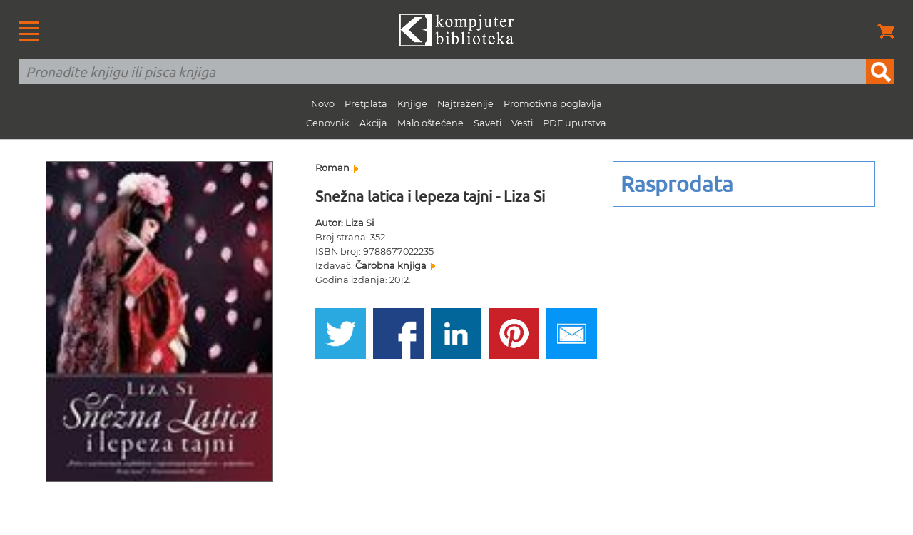

--- FILE ---
content_type: text/html
request_url: https://knjige.kombib.rs/snezna_latica_i_lepeza_tajni.html
body_size: 4726
content:
<!DOCTYPE html PUBLIC "-//W3C//DTD XHTML 1.0 Transitional//EN" "https://www.w3.org/TR/xhtml1/DTD/xhtml1-transitional.dtd">
<!--[if lt IE 7]> <html class="ie6 oldie"> <![endif]-->
<!--[if IE 7]>    <html class="ie7 oldie"> <![endif]-->
<!--[if IE 8]>    <html class="ie8 oldie"> <![endif]-->
<!--[if gt IE 8]><!-->
<html xmlns="https://www.w3.org/1999/xhtml" class="">
<!--<![endif]--><head>
<meta name="p:domain_verify" content="5dcc6653bcb2c99a7b31a4ca6ed07b07"/>
<meta http-equiv="Content-Type" content="text/html; charset=utf-8" />
<meta name="viewport" content="width=device-width, initial-scale=1"/>
<meta name="verify-v1" content="AFh/5pbrODFth1U5dKZF+YIXLki6hVnFrEAy5yQySxY=">
<title>Snežna latica i lepeza tajni - Liza Si | Liza Si</title>
<meta name="description" content="U devetnaestovekovnoj Kini, devojčicama su vezivana stopala, i one su 
odrastale i živele skrivene od tuđih pogleda, skoro sasvim izolovane. 
Žene iz zabačene Provincije Huenan otkrile su način da prekrate samoću –
 izmislile su tajni pisani jezik nu šu, kojim su međusobno komunicirale 
mimo znanja muškaraca.. Izdavačka kuća Kompjuter biblioteka, Beograd." />
<meta name="keywords" content="Snežna latica i lepeza tajni - Liza Si" />
<link href="boilerplate.css" rel="stylesheet" type="text/css" />
<link href="font-stil.css" rel="stylesheet" type="text/css" />
<link href="https://kombib.rs/novi-stilovi.css" rel="stylesheet" type="text/css" />
<link rel="shortcut icon" type="image/x-icon" href="favicon.ico">
<link rel="alternate" type="application/rss+xml" title="Vesti Kompjuter biblioteke" href="vesti.xml">
<!--[if lt IE 9]>
<script src="//html5shiv.googlecode.com/svn/trunk/html5.js"></script>
<![endif]-->
<script async src="respond.min.js"></script>
<script async type="text/javascript">
var gaJsHost = (("https:" == document.location.protocol) ? "https://ssl." : "https://www.");
document.write(unescape("%3Cscript src='" + gaJsHost + "google-analytics.com/ga.js' type='text/javascript'%3E%3C/script%3E"));
</script>
<script async type="text/javascript">
var pageTracker = _gat._getTracker("UA-1748761-2");
pageTracker._initData();
pageTracker._trackPageview();
</script>  

<!-- Google Tag Manager -->
<script>(function(w,d,s,l,i){w[l]=w[l]||[];w[l].push({'gtm.start':
new Date().getTime(),event:'gtm.js'});var f=d.getElementsByTagName(s)[0],
j=d.createElement(s),dl=l!='dataLayer'?'&l='+l:'';j.async=true;j.src=
'https://www.googletagmanager.com/gtm.js?id='+i+dl;f.parentNode.insertBefore(j,f);
})(window,document,'script','dataLayer','GTM-5PKFD32');</script>
<!-- End Google Tag Manager --><!-- Facebook Pixel Code -->
<script>
  !function(f,b,e,v,n,t,s)
  {if(f.fbq)return;n=f.fbq=function(){n.callMethod?
  n.callMethod.apply(n,arguments):n.queue.push(arguments)};
  if(!f._fbq)f._fbq=n;n.push=n;n.loaded=!0;n.version='2.0';
  n.queue=[];t=b.createElement(e);t.async=!0;
  t.src=v;s=b.getElementsByTagName(e)[0];
  s.parentNode.insertBefore(t,s)}(window, document,'script',
  'https://connect.facebook.net/en_US/fbevents.js');
  fbq('init', '171860257087870');
  fbq('track', 'PageView');
</script>
<noscript><img height="1" width="1" style="display:none"
  src="https://www.facebook.com/tr?id=171860257087870&ev=PageView&noscript=1"
/></noscript>
<!-- End Facebook Pixel Code -->

<style>
.precrtano {
  text-decoration: line-through;
}
</style>
</head>
<body>
<!-- <script>
/*  if(/^\?_se=/.test(location.search))
     location.replace(location.href.replace(/\?_se.+/, ""));
	 */
</script>-->
<!--
<script>
  /*if(/^\?/.test(location.search))
     location.replace(location.href.replace(/\?.+/, ""));*/
</script>  -->
<div id="heder">
<table width="100%" border="0" cellspacing="0" cellpadding="0">
  <tr>
    <td width="15%" valign="middle"><div id="logo_meni_korpa" align="left"><a href="https://kombib.rs/sve-veze.php"><img src="https://kombib.rs/slike-resp-dizajn-novi/meni.gif" alt="Veze, linkovi" border="0" title="Veze, linkovi"/></a></div></td>
    <td width="70%" valign="middle"><div id="logo_meni_korpa" align="center"><a href="https://kombib.rs/"><img src="https://kombib.rs/slike-resp-dizajn-novi/logotip.png" alt="Kompjuter biblioteka" title="Kompjuter biblioteka" border="0" /></a></div></td>
    <td width="15%" ><div id="logo_meni_korpa" align="right"><a href="https://kombib.rs/korpa.php"><img src="https://kombib.rs/slike-resp-dizajn-novi/korpa.png" alt="Korpa" border="0" title="Korpa"/></a></div></td>
    </tr>
  <tr>
    <td colspan="3" valign="middle"><div id="pretraga" class="fluid">
<form action="https://kombib.rs/gde.php" method="post" name="forma" id="forma" title="Pretraživanje" onSubmit="return checkform(forma)">
    <table width="100%" border="0" align="center" cellpadding="0" cellspacing="0">
    <tr>
      <td><input name="q" type="text" required id="q" placeholder="Pronađite knjigu ili pisca knjiga" value=""/></td>
      <td width="40"><input type="submit" name="button" id="button" value="" /></td>
    </tr>
  </table>
</form>
<p class="sakri" align="center">
<span class="a"><a href="https://knjige.kombib.rs/20_najnovijih_knjiga.html">Novo</a></span>
<span class="a"><a href="https://knjige.kombib.rs/knjige_u_pripremi.html">Pretplata</a></span>
<span class="a"><a href="https://knjige.kombib.rs/">Knjige</a></span>
<span class="a"><a href="https://knjige.kombib.rs/najtrazenije_knjige.html">Najtraženije</a></span>
<span class="a"><a href="https://knjige.kombib.rs/knjige-u-elektronskoj-formi-1">Promotivna poglavlja</a></span><br />
<span class="a"><a href="https://knjige.kombib.rs/cenovnik.php">Cenovnik</a></span>
<span class="a"><a href="https://knjige.kombib.rs/akcija-1">Akcija</a></span>
<span class="a"><a href="https://knjige.kombib.rs/malo-ostecene-1">Malo oštećene</a></span>
<span class="a"><a href="https://saveti.kombib.rs/">Saveti</a></span> 
<span class="a"><a href="https://vesti.kombib.rs/">Vesti</a></span> 
<span class="a"><a href="https://knjige.kombib.rs/pdf-uputstva-1">PDF uputstva</a></span>
</p></td>

    </tr>
</table>
<!-- Google Tag Manager (noscript) -->
<noscript><iframe src="https://www.googletagmanager.com/ns.html?id=GTM-5PKFD32"
height="0" width="0" style="display:none;visibility:hidden"></iframe></noscript>
<!-- End Google Tag Manager (noscript) -->
</div>
<div class="gridContainer1 clearfix bela_pozadina">
<div id="strana_knjige_1" class="fluid">
<img class="korica_strana_knjige" src="https://kombib.rs/slike/knjige/snezna_latica_i_lepeza_tajni.jpg"  alt="Snežna latica i lepeza tajni - Liza Si" title="Snežna latica i lepeza tajni - Liza Si" />

 <p class="fluid mali_razmak"></p>   
</div>
<div id="strana_knjige_2" class="fluid">
<h3 class="tekst_knjiga bez_odbijanja"><a href="https://knjige.kombib.rs/oblasti-knjiga-75-1">Roman <img src="https://kombib.rs/slike-resp-dizajn-novi/t-naran-veliki.gif" alt="Roman" title="Roman" width="6" height="10" hspace="3" /></a></h3>
<h1>Snežna latica i lepeza tajni - Liza Si</h1>
<p class="tekst_knjiga"><strong>Autor: Liza Si</strong><br />
        Broj strana: 352<br />
        ISBN broj: 9788677022235<br />
Izdavač: 
<a href='izdavac-13-1'>Čarobna knjiga <img src="https://kombib.rs/slike-resp-dizajn-novi/t-naran-veliki.gif" alt="Čarobna knjiga" title="Čarobna knjiga" width="6" height="10" hspace="3" /></a>


<br />
Godina izdanja: 2012.
</p>
<!--<p class="fluid tekst_knjiga"></p>-->
<table width="100%" border="0" align="center" cellpadding="0" cellspacing="0">
  <tr>
    <td>&nbsp;</td>
    <td>&nbsp;</td>
    <td>&nbsp;</td>
    <td>&nbsp;</td>
    <td>&nbsp;</td>
    <td>&nbsp;</td>
    <td>&nbsp;</td>
    <td>&nbsp;</td>
    <td>&nbsp;</td>
  </tr>
  <tr>
    <td width="18%"><a href="https://twitter.com/intent/tweet?original_referer=https://knjige.kombib.rs/snezna_latica_i_lepeza_tajni.html&text=Snežna latica i lepeza tajni - Liza Si&tw_p=tweetbutton&url=https://knjige.kombib.rs/snezna_latica_i_lepeza_tajni.html" target="_blank"><img src="https://kombib.rs/slike-resp-dizajn-novi/twitter.gif" alt="Twitter" border="0" title="Twitter"/></a></td>
    <td>&nbsp;</td>
    <td width="18%"><a href="https://www.facebook.com/sharer/sharer.php?u=https://knjige.kombib.rs/snezna_latica_i_lepeza_tajni.html" target="_blank"><img src="https://kombib.rs/slike-resp-dizajn-novi/facebook.gif" alt="Facebook" border="0" title="Facebook"/></a></td>
    <td>&nbsp;</td>
    <td width="18%"><a href="https://www.linkedin.com/shareArticle?mini=true&amp;url=https://knjige.kombib.rs/snezna_latica_i_lepeza_tajni.html" target="_blank"><img src="https://kombib.rs/slike-resp-dizajn-novi/linkedin.gif" alt="Linkedin" border="0" title="Linkedin"/></a></td>
    <td>&nbsp;</td>
    <td width="18%"><a href="https://pinterest.com/pin/create/button/?url=https://knjige.kombib.rs/snezna_latica_i_lepeza_tajni.html&amp;media=https://kombib.rs/slike/knjige/snezna_latica_i_lepeza_tajni.jpg&amp;description=Snežna latica i lepeza tajni - Liza Si" target="_blank"><img src="https://kombib.rs/slike-resp-dizajn-novi/pinterest.gif" alt="Pinterest" border="0" title="Pinterest"/></a></td>
    <td>&nbsp;</td>
    <td width="18%"><a href="mailto:?subject=Snežna latica i lepeza tajni - Liza Si&amp;body=https://knjige.kombib.rs/snezna_latica_i_lepeza_tajni.html" target="_blank"><img src="https://kombib.rs/slike-resp-dizajn-novi/email.gif" alt="Email" border="0" title="Email"/></a></td>
  </tr>
  <tr>
    <td>&nbsp;</td>
    <td>&nbsp;</td>
    <td>&nbsp;</td>
    <td>&nbsp;</td>
    <td>&nbsp;</td>
    <td>&nbsp;</td>
    <td>&nbsp;</td>
    <td>&nbsp;</td>
    <td>&nbsp;</td>
  </tr>
 </table>
</div>
<div id="strana_knjige_3" class="fluid">
 
<span class="fluid cena-plava1">
<!-- ODAVDE -->
        
             Rasprodata
         
         <!-- DOVDE -->
</span>


</div>
<p class="fluid linija_pasus">&nbsp;</p>
<div id="strana_knjige_4" class="fluid">
 <div class="fluid tekst_knjiga">Neke od njih su negovale i doživotne, veoma 
čvrste veze sa svojim laotung – srodnim dušama: dve devojčice bi 
sastavile ugovor o laotung prijateljstvu i držale bi ga se do smrti. 
Poruke na nu šuu su ispisivale na lepezama i vezle na maramicama, i tako
 sa svojim srodnim dušama delile svakodnevicu, nade i snove. Za razliku 
od ugovorene, bračne veze, laotung veza se zasnivala na iskrenoj 
ljubavi, i u njoj nije bilo mesta za treću osobu.<br><br>Lili opsedaju 
uspomene na nestalu devojku, Snežnu Laticu, koja je bila njen laotung. 
Nekada su jedna drugoj predstavljale spas od usamljenosti, hranu za 
dušu, sve do nesporazuma koji je zamalo zauvek raskinuo njihovu čvrstu 
povezanost. Lili otvara svoju dušu, moleći za oproštaj.<br><br></div><p class="fluid linija_pasus">&nbsp;</p>
</div>
<div id="strana_knjige_5" class="fluid">
 <p class="tekst"><strong>Budite prvi koji će ostaviti komentar.</strong></p>
<p class="fluid tekst_knjiga"><strong><a href="ostavite-komentar.php?Knjiga_ID=4644">Ostavite komentar <img src="https://kombib.rs/slike-resp-dizajn-novi/t-naran-veliki.gif" alt="Ostavite komentar" title="Ostavite komentar" width="6" height="10" hspace="3" /></a></strong></p>
<p class="fluid linija_pasus">&nbsp;</p>
<h2>Preporučujemo</h2>
<a href="https://knjige.kombib.rs/">
<div class="knjiga-blok">

 <img src="https://kombib.rs/slike-resp-dizajn-novi/nema-slike.jpg"  alt="Nema slike" title="Nema slike" />
<h2 class="knjiga-blok-title bez_odbijanja"><strong></strong></h2>
<p class="knjiga-blok-title bez_odbijanja">
<span class="precrtano">Cena: 0 rsd</span><br>

popust do: 552 rsd

</p>
<div class="knjiga-blok-price "></div>
</div></a>
   
</div>
</div>
<div id="futer">
  <table width="100%" border="0" cellpadding="0" cellspacing="0">
    <tr>
      <td valign="top"><div id="noge1" class="fluid">
        <p class="futer-tekst-veze"><a href="https://kombib.rs/">Početna</a></p>
        <p class="futer-tekst-veze"> <a href="https://knjige.kombib.rs/20_najnovijih_knjiga.html">Najnovije</a></p>
        <p class="futer-tekst-veze"><a href="https://knjige.kombib.rs/knjige_u_pripremi.html">U pretplati</a></p>
        <p class="futer-tekst-veze"><a href="https://knjige.kombib.rs/">Knjige</a></p>
        <p class="futer-tekst-veze"><a href="https://knjige.kombib.rs/najtrazenije_knjige.html">Najtraženije</a></p>
        <p class="futer-tekst-veze"><a href="https://knjige.kombib.rs/knjige-u-elektronskoj-formi-1">Promotivna poglavlja</a></p>
        </div>
      <div id="noge2" class="fluid">
                <p class="futer-tekst-veze"><a href="https://knjige.kombib.rs/cenovnik.php">Cenovnik</a></p>
        <p class="futer-tekst-veze"><a href="https://knjige.kombib.rs/akcija-1">Akcija </a></p>
        <p class="futer-tekst-veze"><a href="malo-ostecene-1">Malo oštećene</a></p>
        <p class="futer-tekst-veze"><a href="http://saveti.kombib.web/">Saveti</a></p>
        <p class="futer-tekst-veze"><a href="http://vesti.kombib.web/">Vesti</a></p>
        <p class="futer-tekst-veze"><a href="pdf-uputstva-1">PDF uputstva</a></p>
      </div>
        <div id="noge3" class="fluid">
          <p class="futer-tekst-veze"><a href="https://knjige.kombib.rs/ecdl_info.php">ECDL</a></p>
          <p class="futer-tekst-veze"><a href="https://kombib.rs/recnik.php">Rečnik</a></p>
          <p class="futer-tekst-veze"><a href="https://kombib.rs/kblista.php">KB lista, prijavite se </a></p>
          <p class="futer-tekst-veze"><a href="https://kombib.rs/kontakt.php">Kontakt</a></p>
          </div>
        <div>
          <div align="center" id="meni_noge" class="hide_desktop"><a href="https://kombib.rs/sve-veze.php"><img src="https://kombib.rs/slike-resp-dizajn-novi/meni-noge.gif"  alt="Veze, linkovi" width="28" height="27" title="Veze, linkovi" align="middle"/></a></div>
                  </div></td>
    </tr>
    <tr>
      <td height="20"></td>
    </tr>
    <tr>
      <td><table border="0" align="center" cellpadding="0" cellspacing="0">
        <tr>
          <td width="62" align="center" valign="bottom"><a href="https://www.linkedin.com/m/login/"><img src="https://kombib.rs/slike-resp-dizajn-novi/linkedin-siva.png" alt="Linkedin" border="0" title="Linkedin" /></a></td>
          <td width="62" align="center" valign="bottom"><a href="https://twitter.com/kombib" target="_blank"><img src="https://kombib.rs/slike-resp-dizajn-novi/twitter-siva.png" alt="Twitter" border="0" title="Twitter" /></a></td>
          <td width="62" align="center" valign="bottom"><a href="https://www.facebook.com/kompjuter.biblioteka/" target="_blank"><img src="https://kombib.rs/slike-resp-dizajn-novi/facebook-siva.png" alt="Facebook" border="0" title="Facebook"/></a></td>
          </tr>
      </table></td>
    </tr>
    <tr>
      <td>&nbsp;</td>
    </tr>
  </table>
</div><table width="100%" border="0" cellpadding="0" cellspacing="0">
  <tr>
    <td width="20" valign="middle" bgcolor="#333333">&nbsp;</td>
    <td height="20" valign="middle" bgcolor="#333333">&nbsp;</td>
    <td width="20" valign="middle" bgcolor="#333333">&nbsp;</td>
  </tr>
  <tr>
    <td width="20" valign="middle" bgcolor="#333333">&nbsp;</td>
    <td valign="middle" bgcolor="#333333"><div align="center"><span align="center" class="futer-tekst-prava">© Sva prava pridržana, Kompjuter biblioteka, Beograd, Obalskih radnika 4a, Telefon: +381 11 252 0 272</span></div></td>
    <td width="20" valign="middle" bgcolor="#333333">&nbsp;</td>
  </tr>
  <tr>
    <td width="20" valign="middle" bgcolor="#333333">&nbsp;</td>
    <td height="40" valign="middle" bgcolor="#333333">&nbsp;</td>
    <td width="20" valign="middle" bgcolor="#333333">&nbsp;</td>
  </tr>
</table>
<script language="JavaScript" type="text/javascript">
 function checkform (forma)
 {
  if (forma["q"].value == "") {
    alert("Nema teksta u polju za pretragu!");
    forma["q"].focus();
    return false ; }

if (forma.q.value.length < 2)
  {
    alert ('U polje za pretragu upisite najmanje 2 znaka!');
    forma.q.focus ();
    return false;
  }
   return true; } 
</script></body>
</html>
